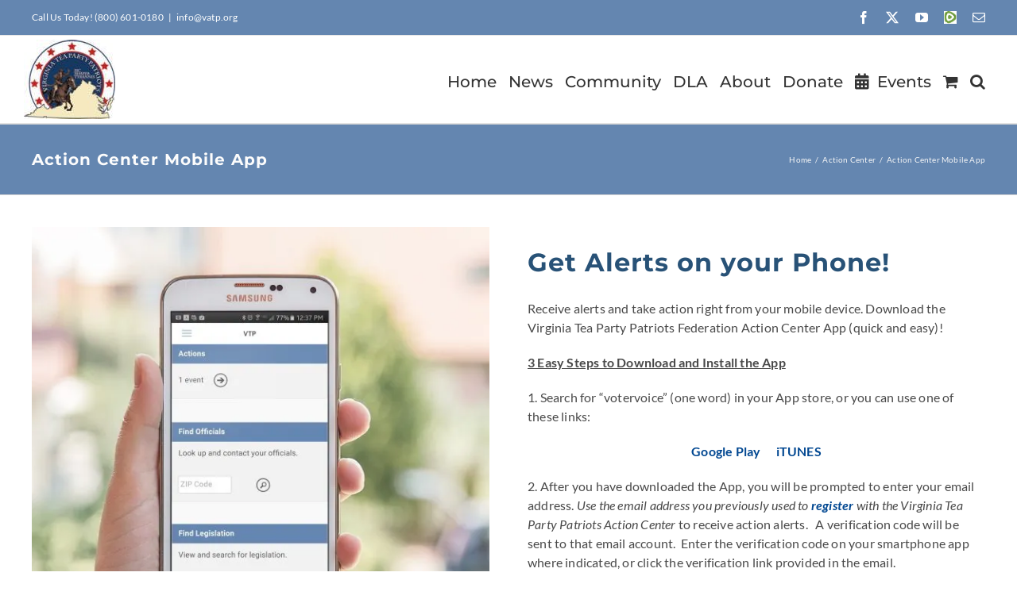

--- FILE ---
content_type: text/html; charset=UTF-8
request_url: https://vatp.org/action/action-center-mobile-app/
body_size: 11177
content:
<!DOCTYPE html>
<html class="avada-html-layout-wide avada-html-header-position-top avada-has-page-background-pattern" lang="en-US" prefix="og: http://ogp.me/ns# fb: http://ogp.me/ns/fb#">
<head>
	<meta http-equiv="X-UA-Compatible" content="IE=edge" />
	<meta http-equiv="Content-Type" content="text/html; charset=utf-8"/>
	<meta name="viewport" content="width=device-width, initial-scale=1" />
	<title>Action Center Mobile App &#8211; Virginia Tea Party</title>
<meta name='robots' content='max-image-preview:large' />
	
	
            <script data-no-defer="1" data-ezscrex="false" data-cfasync="false" data-pagespeed-no-defer data-cookieconsent="ignore">
                var ctPublicFunctions = {"_ajax_nonce":"d27ccbc285","_rest_nonce":"23b9811827","_ajax_url":"\/wp-admin\/admin-ajax.php","_rest_url":"https:\/\/vatp.org\/wp-json\/","data__cookies_type":"native","data__ajax_type":"rest","data__bot_detector_enabled":"0","data__frontend_data_log_enabled":1,"cookiePrefix":"","wprocket_detected":false,"host_url":"vatp.org","text__ee_click_to_select":"Click to select the whole data","text__ee_original_email":"The complete one is","text__ee_got_it":"Got it","text__ee_blocked":"Blocked","text__ee_cannot_connect":"Cannot connect","text__ee_cannot_decode":"Can not decode email. Unknown reason","text__ee_email_decoder":"CleanTalk email decoder","text__ee_wait_for_decoding":"The magic is on the way!","text__ee_decoding_process":"Please wait a few seconds while we decode the contact data."}
            </script>
        
            <script data-no-defer="1" data-ezscrex="false" data-cfasync="false" data-pagespeed-no-defer data-cookieconsent="ignore">
                var ctPublic = {"_ajax_nonce":"d27ccbc285","settings__forms__check_internal":"0","settings__forms__check_external":"1","settings__forms__force_protection":"0","settings__forms__search_test":"1","settings__forms__wc_add_to_cart":"0","settings__data__bot_detector_enabled":"0","settings__sfw__anti_crawler":"1","blog_home":"https:\/\/vatp.org\/","pixel__setting":"0","pixel__enabled":false,"pixel__url":null,"data__email_check_before_post":"1","data__email_check_exist_post":"0","data__cookies_type":"native","data__key_is_ok":true,"data__visible_fields_required":true,"wl_brandname":"Anti-Spam by CleanTalk","wl_brandname_short":"CleanTalk","ct_checkjs_key":1736003603,"emailEncoderPassKey":"87c94c9128f875a0b3f50c138cadd044","bot_detector_forms_excluded":"W10=","advancedCacheExists":false,"varnishCacheExists":false,"wc_ajax_add_to_cart":true}
            </script>
        <link rel="alternate" type="application/rss+xml" title="Virginia Tea Party &raquo; Feed" href="https://vatp.org/feed/" />
<link rel="alternate" type="application/rss+xml" title="Virginia Tea Party &raquo; Comments Feed" href="https://vatp.org/comments/feed/" />
<link rel="alternate" type="text/calendar" title="Virginia Tea Party &raquo; iCal Feed" href="https://vatp.org/calendar/?ical=1" />
					<link rel="shortcut icon" href="https://vatp.org/wp-content/uploads/2021/05/va-tea-party-logo-115x100-1.jpg" type="image/x-icon" />
		
		
		
									<meta name="description" content="Get Alerts on your Phone!
Receive alerts and take action right from your mobile device. Download the Virginia Tea Party Patriots Federation Action Center App (quick and easy)!


3 Easy Steps to Download and Install the App


1. Search for &quot;votervoice&quot; (one word) in your App store, or you can use one of these links:"/>
				
		<meta property="og:locale" content="en_US"/>
		<meta property="og:type" content="article"/>
		<meta property="og:site_name" content="Virginia Tea Party"/>
		<meta property="og:title" content="  Action Center Mobile App"/>
				<meta property="og:description" content="Get Alerts on your Phone!
Receive alerts and take action right from your mobile device. Download the Virginia Tea Party Patriots Federation Action Center App (quick and easy)!


3 Easy Steps to Download and Install the App


1. Search for &quot;votervoice&quot; (one word) in your App store, or you can use one of these links:"/>
				<meta property="og:url" content="https://vatp.org/action/action-center-mobile-app/"/>
													<meta property="article:modified_time" content="2019-05-11T20:11:40-05:00"/>
											<meta property="og:image" content="https://vatp.org/wp-content/uploads/2016/12/VoterVoice-Mobile-Mockup-PenNotes-6x9-WEB.jpg"/>
		<meta property="og:image:width" content="800"/>
		<meta property="og:image:height" content="535"/>
		<meta property="og:image:type" content="image/jpeg"/>
				<link data-optimized="2" rel="stylesheet" href="https://vatp.org/wp-content/litespeed/css/b0d2c140ce13690d403574bbcbcbd98b.css?ver=2b732" />































































































<script type="text/javascript" src="https://vatp.org/wp-includes/js/jquery/jquery.min.js?ver=3.7.1" id="jquery-core-js"></script>
<script type="text/javascript" src="https://vatp.org/wp-content/plugins/cleantalk-spam-protect/js/apbct-public-bundle_ext-protection_gathering.min.js?ver=6.71.1_1769421266" id="apbct-public-bundle_ext-protection_gathering.min-js-js"></script>
<script type="text/javascript" src="https://vatp.org/wp-content/plugins/woocommerce/assets/js/jquery-blockui/jquery.blockUI.min.js?ver=2.7.0-wc.10.4.3" id="wc-jquery-blockui-js" defer="defer" data-wp-strategy="defer"></script>
<script type="text/javascript" id="wc-add-to-cart-js-extra">
/* <![CDATA[ */
var wc_add_to_cart_params = {"ajax_url":"\/wp-admin\/admin-ajax.php","wc_ajax_url":"\/?wc-ajax=%%endpoint%%","i18n_view_cart":"View cart","cart_url":"https:\/\/vatp.org\/cart\/","is_cart":"","cart_redirect_after_add":"yes"};
/* ]]> */
</script>
<script type="text/javascript" src="https://vatp.org/wp-content/plugins/woocommerce/assets/js/frontend/add-to-cart.min.js?ver=10.4.3" id="wc-add-to-cart-js" defer="defer" data-wp-strategy="defer"></script>
<script type="text/javascript" src="https://vatp.org/wp-content/plugins/woocommerce/assets/js/js-cookie/js.cookie.min.js?ver=2.1.4-wc.10.4.3" id="wc-js-cookie-js" defer="defer" data-wp-strategy="defer"></script>
<script type="text/javascript" id="woocommerce-js-extra">
/* <![CDATA[ */
var woocommerce_params = {"ajax_url":"\/wp-admin\/admin-ajax.php","wc_ajax_url":"\/?wc-ajax=%%endpoint%%","i18n_password_show":"Show password","i18n_password_hide":"Hide password"};
/* ]]> */
</script>
<script type="text/javascript" src="https://vatp.org/wp-content/plugins/woocommerce/assets/js/frontend/woocommerce.min.js?ver=10.4.3" id="woocommerce-js" defer="defer" data-wp-strategy="defer"></script>
<link rel="https://api.w.org/" href="https://vatp.org/wp-json/" /><link rel="alternate" title="JSON" type="application/json" href="https://vatp.org/wp-json/wp/v2/pages/5813" /><link rel="EditURI" type="application/rsd+xml" title="RSD" href="https://vatp.org/xmlrpc.php?rsd" />
<meta name="generator" content="WordPress 6.8.3" />
<meta name="generator" content="WooCommerce 10.4.3" />
<link rel="canonical" href="https://vatp.org/action/action-center-mobile-app/" />
<link rel='shortlink' href='https://vatp.org/?p=5813' />
<link rel="alternate" title="oEmbed (JSON)" type="application/json+oembed" href="https://vatp.org/wp-json/oembed/1.0/embed?url=https%3A%2F%2Fvatp.org%2Faction%2Faction-center-mobile-app%2F" />
<link rel="alternate" title="oEmbed (XML)" type="text/xml+oembed" href="https://vatp.org/wp-json/oembed/1.0/embed?url=https%3A%2F%2Fvatp.org%2Faction%2Faction-center-mobile-app%2F&#038;format=xml" />
<meta name="et-api-version" content="v1"><meta name="et-api-origin" content="https://vatp.org"><link rel="https://theeventscalendar.com/" href="https://vatp.org/wp-json/tribe/tickets/v1/" /><meta name="tec-api-version" content="v1"><meta name="tec-api-origin" content="https://vatp.org"><link rel="alternate" href="https://vatp.org/wp-json/tribe/events/v1/" /><link rel="preload" href="https://vatp.org/wp-content/themes/Avada/includes/lib/assets/fonts/icomoon/awb-icons.woff" as="font" type="font/woff" crossorigin><link rel="preload" href="//vatp.org/wp-content/themes/Avada/includes/lib/assets/fonts/fontawesome/webfonts/fa-brands-400.woff2" as="font" type="font/woff2" crossorigin><link rel="preload" href="//vatp.org/wp-content/themes/Avada/includes/lib/assets/fonts/fontawesome/webfonts/fa-regular-400.woff2" as="font" type="font/woff2" crossorigin><link rel="preload" href="//vatp.org/wp-content/themes/Avada/includes/lib/assets/fonts/fontawesome/webfonts/fa-solid-900.woff2" as="font" type="font/woff2" crossorigin><link rel="preload" href="https://fonts.gstatic.com/s/lato/v25/S6uyw4BMUTPHjx4wXg.woff2" as="font" type="font/woff2" crossorigin><link rel="preload" href="https://fonts.gstatic.com/s/montserrat/v31/JTUSjIg1_i6t8kCHKm459Wlhyw.woff2" as="font" type="font/woff2" crossorigin>	<noscript><style>.woocommerce-product-gallery{ opacity: 1 !important; }</style></noscript>
	<script>
            window.addEventListener('DOMContentLoaded', function () {
                ctSetCookie( 'wordpress_apbct_antibot', 'd8c38b31bbacc17e3cfa791c5ef4b6c6ec64979a34c7c6ba142591ef63ba9392', 0 );
            });
        </script>		<script type="text/javascript">
			var doc = document.documentElement;
			doc.setAttribute( 'data-useragent', navigator.userAgent );
		</script>
		
	</head>

<body class="wp-singular page-template-default page page-id-5813 page-child parent-pageid-5365 wp-theme-Avada theme-Avada woocommerce-no-js tribe-no-js tec-no-tickets-on-recurring tec-no-rsvp-on-recurring fusion-image-hovers fusion-pagination-sizing fusion-button_type-flat fusion-button_span-no fusion-button_gradient-linear avada-image-rollover-circle-yes avada-image-rollover-yes avada-image-rollover-direction-left fusion-has-button-gradient fusion-body ltr no-desktop-totop no-mobile-totop fusion-disable-outline fusion-sub-menu-fade mobile-logo-pos-left layout-wide-mode avada-has-boxed-modal-shadow-none layout-scroll-offset-full avada-has-zero-margin-offset-top fusion-top-header menu-text-align-left fusion-woo-product-design-clean fusion-woo-shop-page-columns-3 fusion-woo-related-columns-4 fusion-woo-archive-page-columns-3 woo-sale-badge-circle woo-outofstock-badge-top_bar mobile-menu-design-classic fusion-show-pagination-text fusion-header-layout-v3 avada-responsive avada-footer-fx-none avada-menu-highlight-style-bar fusion-search-form-classic fusion-main-menu-search-dropdown fusion-avatar-square avada-sticky-shrinkage avada-dropdown-styles avada-blog-layout-medium alternate avada-blog-archive-layout-grid avada-ec-not-100-width avada-ec-meta-layout-sidebar avada-header-shadow-no avada-menu-icon-position-left avada-has-megamenu-shadow avada-has-mainmenu-dropdown-divider avada-has-main-nav-search-icon avada-has-breadcrumb-mobile-hidden avada-has-titlebar-bar_and_content avada-has-pagination-padding avada-flyout-menu-direction-fade avada-ec-views-v2 tribe-theme-Avada" data-awb-post-id="5813">
		<a class="skip-link screen-reader-text" href="#content">Skip to content</a>

	<div id="boxed-wrapper">
		
		<div id="wrapper" class="fusion-wrapper">
			<div id="home" style="position:relative;top:-1px;"></div>
							
					
			<header class="fusion-header-wrapper">
				<div class="fusion-header-v3 fusion-logo-alignment fusion-logo-left fusion-sticky-menu- fusion-sticky-logo- fusion-mobile-logo-  fusion-mobile-menu-design-classic">
					
<div class="fusion-secondary-header">
	<div class="fusion-row">
					<div class="fusion-alignleft">
				<div class="fusion-contact-info"><span class="fusion-contact-info-phone-number">Call Us Today! (800) 601-0180</span><span class="fusion-header-separator">|</span><span class="fusion-contact-info-email-address"><a href="mailto:i&#110;&#102;o&#64;va&#116;p.&#111;&#114;&#103;">i&#110;&#102;o&#64;va&#116;p.&#111;&#114;&#103;</a></span></div>			</div>
							<div class="fusion-alignright">
				<div class="fusion-social-links-header"><div class="fusion-social-networks"><div class="fusion-social-networks-wrapper"><a  class="fusion-social-network-icon fusion-tooltip fusion-facebook awb-icon-facebook" style data-placement="bottom" data-title="Facebook" data-toggle="tooltip" title="Facebook" href="http://facebook.com/vtppf" target="_blank" rel="noreferrer"><span class="screen-reader-text">Facebook</span></a><a  class="fusion-social-network-icon fusion-tooltip fusion-twitter awb-icon-twitter" style data-placement="bottom" data-title="X" data-toggle="tooltip" title="X" href="https://twitter.com/VATP1776" target="_blank" rel="noopener noreferrer"><span class="screen-reader-text">X</span></a><a  class="fusion-social-network-icon fusion-tooltip fusion-youtube awb-icon-youtube" style data-placement="bottom" data-title="YouTube" data-toggle="tooltip" title="YouTube" href="https://www.youtube.com/c/VirginiaTeaParty" target="_blank" rel="noopener noreferrer"><span class="screen-reader-text">YouTube</span></a><a  class="awb-custom-image custom fusion-social-network-icon fusion-tooltip fusion-custom awb-icon-custom" style="position:relative;" data-placement="bottom" data-title="Rumble" data-toggle="tooltip" title="Rumble" href="https://rumble.com/c/c-497305" target="_blank" rel="noopener noreferrer"><span class="screen-reader-text">Rumble</span><img src="https://vatp.org/wp-content/uploads/2021/01/RumbleIcon.jpg.webp" style="width:auto;" alt="Rumble" /></a><a  class="fusion-social-network-icon fusion-tooltip fusion-mail awb-icon-mail" style data-placement="bottom" data-title="Email" data-toggle="tooltip" title="Email" href="mailto:&#047;/&#105;n&#102;&#111;&#064;&#118;a&#116;&#112;.&#111;&#114;g" target="_self" rel="noopener noreferrer"><span class="screen-reader-text">Email</span></a></div></div></div>			</div>
			</div>
</div>
<div class="fusion-header-sticky-height"></div>
<div class="fusion-header">
	<div class="fusion-row">
					<div class="fusion-logo" data-margin-top="5px" data-margin-bottom="5px" data-margin-left="-10px" data-margin-right="0px">
			<a class="fusion-logo-link"  href="https://vatp.org/" >

						<!-- standard logo -->
			<img src="https://vatp.org/wp-content/uploads/2014/01/va-tea-party-logo-115x100.jpg.webp" srcset="https://vatp.org/wp-content/uploads/2014/01/va-tea-party-logo-115x100.jpg 1x" width="115" height="100" alt="Virginia Tea Party Logo" data-retina_logo_url="" class="fusion-standard-logo" />

			
					</a>
		</div>		<nav class="fusion-main-menu" aria-label="Main Menu"><ul id="menu-mainnav" class="fusion-menu"><li  id="menu-item-50"  class="menu-item menu-item-type-post_type menu-item-object-page menu-item-home menu-item-50"  data-item-id="50"><a  href="https://vatp.org/" class="fusion-bar-highlight"><span class="menu-text">Home</span></a></li><li  id="menu-item-189"  class="menu-item menu-item-type-post_type menu-item-object-page menu-item-189"  data-item-id="189"><a  href="https://vatp.org/news/" class="fusion-bar-highlight"><span class="menu-text">News</span></a></li><li  id="menu-item-51"  class="menu-item menu-item-type-custom menu-item-object-custom menu-item-has-children menu-item-51 fusion-dropdown-menu"  data-item-id="51"><a  href="#" class="fusion-bar-highlight"><span class="menu-text">Community</span></a><ul class="sub-menu"><li  id="menu-item-139"  class="menu-item menu-item-type-post_type menu-item-object-page menu-item-139 fusion-dropdown-submenu" ><a  href="https://vatp.org/membership-application/" class="fusion-bar-highlight"><span>Membership Application</span></a></li><li  id="menu-item-4071"  class="menu-item menu-item-type-post_type menu-item-object-page menu-item-4071 fusion-dropdown-submenu" ><a  href="https://vatp.org/coordination-and-cooperation/" class="fusion-bar-highlight"><span>Coordination and Cooperation</span></a></li></ul></li><li  id="menu-item-3884"  class="menu-item menu-item-type-custom menu-item-object-custom menu-item-has-children menu-item-3884 fusion-dropdown-menu"  data-item-id="3884"><a  href="#" class="fusion-bar-highlight"><span class="menu-text">DLA</span></a><ul class="sub-menu"><li  id="menu-item-3976"  class="menu-item menu-item-type-custom menu-item-object-custom menu-item-has-children menu-item-3976 fusion-dropdown-submenu" ><a  href="#" class="fusion-bar-highlight"><span><span class="fusion-megamenu-icon"><i class="glyphicon  fa fa-university" aria-hidden="true"></i></span>State Legislators</span></a><ul class="sub-menu"><li  id="menu-item-3979"  class="menu-item menu-item-type-custom menu-item-object-custom menu-item-3979" ><a  href="http://whosmy.virginiageneralassembly.gov/" class="fusion-bar-highlight"><span>Who&#8217;s My Legislator?</span></a></li><li  id="menu-item-4028"  class="menu-item menu-item-type-post_type menu-item-object-page menu-item-4028" ><a  href="https://vatp.org/build-solid-relationships-legislators/" class="fusion-bar-highlight"><span>Build Solid Relationships with Legislators</span></a></li><li  id="menu-item-3980"  class="menu-item menu-item-type-custom menu-item-object-custom menu-item-3980" ><a  href="http://virginiageneralassembly.gov/house/members/members.php" class="fusion-bar-highlight"><span>House of Delegates</span></a></li><li  id="menu-item-3981"  class="menu-item menu-item-type-custom menu-item-object-custom menu-item-3981" ><a  href="http://apps.lis.virginia.gov/sfb1/Senate/TelephoneList.aspx" class="fusion-bar-highlight"><span>Senate</span></a></li></ul></li><li  id="menu-item-3977"  class="menu-item menu-item-type-custom menu-item-object-custom menu-item-has-children menu-item-3977 fusion-dropdown-submenu" ><a  href="#" class="fusion-bar-highlight"><span><span class="fusion-megamenu-icon"><i class="glyphicon  fa fa-bar-chart" aria-hidden="true"></i></span>Legislator Accountability</span></a><ul class="sub-menu"><li  id="menu-item-3886"  class="menu-item menu-item-type-post_type menu-item-object-page menu-item-3886" ><a  href="https://vatp.org/scorecards/" class="fusion-bar-highlight"><span>Legislative Scorecards</span></a></li><li  id="menu-item-4293"  class="menu-item menu-item-type-custom menu-item-object-custom menu-item-4293" ><a  href="http://www.heritageactionscorecard.com//state/state/va" class="fusion-bar-highlight"><span>Heritage Action Congressional Scorecard</span></a></li><li  id="menu-item-3982"  class="menu-item menu-item-type-custom menu-item-object-custom menu-item-3982" ><a  href="http://services.dlas.virginia.gov/webservices/frmLISVotIng1.aspx" class="fusion-bar-highlight"><span>How My Delegate Voted</span></a></li><li  id="menu-item-3983"  class="menu-item menu-item-type-custom menu-item-object-custom menu-item-3983" ><a  href="http://services.dlas.virginia.gov/webservices/frmlissenatevote.aspx" class="fusion-bar-highlight"><span>How My Senator Voted</span></a></li></ul></li><li  id="menu-item-3978"  class="menu-item menu-item-type-custom menu-item-object-custom menu-item-has-children menu-item-3978 fusion-dropdown-submenu" ><a  href="#" class="fusion-bar-highlight"><span><span class="fusion-megamenu-icon"><i class="glyphicon  fa fa-gavel" aria-hidden="true"></i></span>General Assembly Info</span></a><ul class="sub-menu"><li  id="menu-item-4345"  class="menu-item menu-item-type-custom menu-item-object-custom menu-item-4345" ><a  href="http://www.vatp.org/how-to-write-an-effective-issue-brief/" class="fusion-bar-highlight"><span>Write an Effective Issue Brief</span></a></li><li  id="menu-item-3985"  class="menu-item menu-item-type-custom menu-item-object-custom menu-item-3985" ><a  href="http://lis.virginia.gov/lis.htm" class="fusion-bar-highlight"><span>Legis. Info System (LIS)</span></a></li><li  id="menu-item-6198"  class="menu-item menu-item-type-custom menu-item-object-custom menu-item-6198" ><a  href="https://vatp.org/wp-content/uploads/2017/10/How-to-watch-the-General-Assembly-in-action.pdf" class="fusion-bar-highlight"><span><span class="fusion-megamenu-icon"><i class="glyphicon  fa fa-file-pdf-o" aria-hidden="true"></i></span>How to watch the General Assembly in action</span></a></li><li  id="menu-item-6199"  class="menu-item menu-item-type-custom menu-item-object-custom menu-item-6199" ><a  href="https://vatp.org/wp-content/uploads/2017/10/Tracking-legislation-at-the-General-Assembly-Locating-bills-of-interest-and-then-tracking-them.pdf" class="fusion-bar-highlight"><span><span class="fusion-megamenu-icon"><i class="glyphicon  fa fa-file-pdf-o" aria-hidden="true"></i></span>Tracking legislation at the General Assembly</span></a></li><li  id="menu-item-3986"  class="menu-item menu-item-type-custom menu-item-object-custom menu-item-3986" ><a  href="http://lis.virginia.gov/cgi-bin/legp604.exe?171+men+BIL" class="fusion-bar-highlight"><span>Bills &#038; Resolutions</span></a></li><li  id="menu-item-3897"  class="menu-item menu-item-type-post_type menu-item-object-page menu-item-3897" ><a  href="https://vatp.org/how-a-bill-becomes-law/" class="fusion-bar-highlight"><span>How A Bill Becomes Law</span></a></li><li  id="menu-item-4643"  class="menu-item menu-item-type-custom menu-item-object-custom menu-item-4643" ><a  href="http://law.lis.virginia.gov/constitution" class="fusion-bar-highlight"><span>Virginia Constitution</span></a></li><li  id="menu-item-4644"  class="menu-item menu-item-type-custom menu-item-object-custom menu-item-4644" ><a  href="http://law.lis.virginia.gov/vacode" class="fusion-bar-highlight"><span>Code of Virginia</span></a></li><li  id="menu-item-4646"  class="menu-item menu-item-type-custom menu-item-object-custom menu-item-4646" ><a  href="http://www.archives.gov/exhibits/charters/constitution.html" class="fusion-bar-highlight"><span>US Constitution</span></a></li><li  id="menu-item-4645"  class="menu-item menu-item-type-custom menu-item-object-custom menu-item-4645" ><a  href="http://www.archives.gov/exhibits/charters/declaration.html" class="fusion-bar-highlight"><span>Declaration of Independence</span></a></li><li  id="menu-item-4648"  class="menu-item menu-item-type-custom menu-item-object-custom menu-item-4648" ><a  href="http://www.archives.gov/exhibits/charters/constitution_amendments_11-27.html" class="fusion-bar-highlight"><span>Amendments</span></a></li><li  id="menu-item-4647"  class="menu-item menu-item-type-custom menu-item-object-custom menu-item-4647" ><a  href="http://www.archives.gov/exhibits/charters/bill_of_rights.html" class="fusion-bar-highlight"><span>Bill of Rights</span></a></li></ul></li></ul></li><li  id="menu-item-45"  class="menu-item menu-item-type-post_type menu-item-object-page menu-item-has-children menu-item-45 fusion-dropdown-menu"  data-item-id="45"><a  href="https://vatp.org/about/" class="fusion-bar-highlight"><span class="menu-text">About</span></a><ul class="sub-menu"><li  id="menu-item-44"  class="menu-item menu-item-type-post_type menu-item-object-page menu-item-44 fusion-dropdown-submenu" ><a  href="https://vatp.org/contact-us/" class="fusion-bar-highlight"><span>Contact</span></a></li><li  id="menu-item-5732"  class="menu-item menu-item-type-post_type menu-item-object-page menu-item-5732 fusion-dropdown-submenu" ><a  href="https://vatp.org/subscribe/" class="fusion-bar-highlight"><span>Subscribe</span></a></li></ul></li><li  id="menu-item-254"  class="menu-item menu-item-type-post_type menu-item-object-page menu-item-254"  data-item-id="254"><a  href="https://vatp.org/donate/" class="fusion-bar-highlight"><span class="menu-text">Donate</span></a></li><li  id="menu-item-5255"  class="menu-item menu-item-type-custom menu-item-object-custom menu-item-5255"  data-item-id="5255"><a  href="https://vatp.org/calendar/" class="fusion-flex-link fusion-bar-highlight"><span class="fusion-megamenu-icon"><i class="glyphicon fa-calendar-alt fas" aria-hidden="true"></i></span><span class="menu-text">Events</span></a></li><li class="fusion-custom-menu-item fusion-menu-cart fusion-main-menu-cart"><a class="fusion-main-menu-icon fusion-bar-highlight" href="https://vatp.org/cart/"><span class="menu-text" aria-label="View Cart"></span></a></li><li class="fusion-custom-menu-item fusion-main-menu-search"><a class="fusion-main-menu-icon fusion-bar-highlight" href="#" aria-label="Search" data-title="Search" title="Search" role="button" aria-expanded="false"></a><div class="fusion-custom-menu-item-contents">		<form apbct-form-sign="native_search" role="search" class="searchform fusion-search-form  fusion-search-form-classic" method="get" action="https://vatp.org/">
			<div class="fusion-search-form-content">

				
				<div class="fusion-search-field search-field">
					<label><span class="screen-reader-text">Search for:</span>
													<input type="search" value="" name="s" class="s" placeholder="Search..." required aria-required="true" aria-label="Search..."/>
											</label>
				</div>
				<div class="fusion-search-button search-button">
					<input type="submit" class="fusion-search-submit searchsubmit" aria-label="Search" value="&#xf002;" />
									</div>

				
			</div>


			
		<input
                    class="apbct_special_field apbct_email_id__search_form"
                    name="apbct__email_id__search_form"
                    aria-label="apbct__label_id__search_form"
                    type="text" size="30" maxlength="200" autocomplete="off"
                    value=""
                /><input
                   id="apbct_submit_id__search_form" 
                   class="apbct_special_field apbct__email_id__search_form"
                   name="apbct__label_id__search_form"
                   aria-label="apbct_submit_name__search_form"
                   type="submit"
                   size="30"
                   maxlength="200"
                   value="99503"
               /></form>
		</div></li></ul></nav>
<nav class="fusion-mobile-nav-holder fusion-mobile-menu-text-align-left" aria-label="Main Menu Mobile"></nav>

					</div>
</div>
				</div>
				<div class="fusion-clearfix"></div>
			</header>
								
							<div id="sliders-container" class="fusion-slider-visibility">
					</div>
				
					
							
			<section class="avada-page-titlebar-wrapper" aria-label="Page Title Bar">
	<div class="fusion-page-title-bar fusion-page-title-bar-none fusion-page-title-bar-left">
		<div class="fusion-page-title-row">
			<div class="fusion-page-title-wrapper">
				<div class="fusion-page-title-captions">

																							<h1 class="entry-title">Action Center Mobile App</h1>

											
					
				</div>

															<div class="fusion-page-title-secondary">
							<nav class="fusion-breadcrumbs" aria-label="Breadcrumb"><ol class="awb-breadcrumb-list"><li class="fusion-breadcrumb-item awb-breadcrumb-sep awb-home" ><a href="https://vatp.org" class="fusion-breadcrumb-link"><span >Home</span></a></li><li class="fusion-breadcrumb-item awb-breadcrumb-sep" ><a href="https://vatp.org/action/" class="fusion-breadcrumb-link"><span >Action Center</span></a></li><li class="fusion-breadcrumb-item"  aria-current="page"><span  class="breadcrumb-leaf">Action Center Mobile App</span></li></ol></nav>						</div>
									
			</div>
		</div>
	</div>
</section>

						<main id="main" class="clearfix ">
				<div class="fusion-row" style="">
<section id="content" style="width: 100%;">
					<div id="post-5813" class="post-5813 page type-page status-publish has-post-thumbnail hentry">
			<span class="entry-title rich-snippet-hidden">Action Center Mobile App</span><span class="vcard rich-snippet-hidden"><span class="fn"><a href="https://vatp.org/author/em/" title="Posts by EM" rel="author">EM</a></span></span><span class="updated rich-snippet-hidden">2019-05-11T16:11:40-04:00</span>
			
			<div class="post-content">
				<div class="fusion-fullwidth fullwidth-box fusion-builder-row-1 nonhundred-percent-fullwidth non-hundred-percent-height-scrolling" style="--awb-border-radius-top-left:0px;--awb-border-radius-top-right:0px;--awb-border-radius-bottom-right:0px;--awb-border-radius-bottom-left:0px;--awb-padding-top:30px;--awb-padding-bottom:10px;--awb-margin-top:0px;--awb-flex-wrap:wrap;" ><div class="fusion-builder-row fusion-row"><div class="fusion-layout-column fusion_builder_column fusion-builder-column-0 fusion_builder_column_1_2 1_2 fusion-one-half fusion-column-first" style="--awb-bg-size:cover;width:50%;width:calc(50% - ( ( 4% ) * 0.5 ) );margin-right: 4%;"><div class="fusion-column-wrapper fusion-flex-column-wrapper-legacy"><div class="fusion-image-element in-legacy-container" style="--awb-caption-title-font-family:var(--h2_typography-font-family);--awb-caption-title-font-weight:var(--h2_typography-font-weight);--awb-caption-title-font-style:var(--h2_typography-font-style);--awb-caption-title-size:var(--h2_typography-font-size);--awb-caption-title-transform:var(--h2_typography-text-transform);--awb-caption-title-line-height:var(--h2_typography-line-height);--awb-caption-title-letter-spacing:var(--h2_typography-letter-spacing);"><span class=" fusion-imageframe imageframe-none imageframe-1 hover-type-none"><img fetchpriority="high" decoding="async" width="600" height="600" alt="Action Center Mobile App" title="VoterVoice Mobile Mockup &#8211; PhoneSamsung-WEB" src="https://vatp.org/wp-content/uploads/2016/07/VoterVoice-Mobile-Mockup-PhoneSamsung-WEB.jpg.webp" data-orig-src="http://www.vatp.org/wp-content/uploads/2016/07/VoterVoice-Mobile-Mockup-PhoneSamsung-WEB.jpg" class="lazyload img-responsive wp-image-5803" srcset="data:image/svg+xml,%3Csvg%20xmlns%3D%27http%3A%2F%2Fwww.w3.org%2F2000%2Fsvg%27%20width%3D%27600%27%20height%3D%27600%27%20viewBox%3D%270%200%20600%20600%27%3E%3Crect%20width%3D%27600%27%20height%3D%27600%27%20fill-opacity%3D%220%22%2F%3E%3C%2Fsvg%3E" data-srcset="https://vatp.org/wp-content/uploads/2016/07/VoterVoice-Mobile-Mockup-PhoneSamsung-WEB-200x200.jpg 200w, https://vatp.org/wp-content/uploads/2016/07/VoterVoice-Mobile-Mockup-PhoneSamsung-WEB-400x400.jpg 400w, https://vatp.org/wp-content/uploads/2016/07/VoterVoice-Mobile-Mockup-PhoneSamsung-WEB.jpg.webp 600w" data-sizes="auto" data-orig-sizes="(max-width: 800px) 100vw, 600px" /></span></div><div class="fusion-clearfix"></div></div></div><div class="fusion-layout-column fusion_builder_column fusion-builder-column-1 fusion_builder_column_1_2 1_2 fusion-one-half fusion-column-last" style="--awb-bg-size:cover;width:50%;width:calc(50% - ( ( 4% ) * 0.5 ) );"><div class="fusion-column-wrapper fusion-flex-column-wrapper-legacy"><div class="fusion-text fusion-text-1"><h1>Get Alerts on your Phone!</h1>
<p>Receive alerts and take action right from your mobile device. Download the Virginia Tea Party Patriots Federation Action Center App (quick and easy)!</p>
<div>
<p><u><strong>3 Easy Steps to Download and Install the App<br />
</strong></u></p>
<p>1. Search for &#8220;votervoice&#8221; (one word) in your App store, or you can use one of these links:</p>
<p style="text-align: center;"><strong><a href="https://play.google.com/store/apps/details?id=net.votervoice.mobile&amp;hl=en" target="_blank" rel="noopener noreferrer">Google Play</a>      <a href="https://itunes.apple.com/us/app/votervoice/id986532186?ls=1&amp;mt=8" target="_blank" rel="noopener noreferrer">iTUNES</a></strong></p>
<p>2. After you have downloaded the App, you will be prompted to enter your email address. <em>Use the email address you previously used to <a href="https://www.votervoice.net/VTP/register/" target="_blank" rel="noopener noreferrer"><strong>register</strong></a> with the Virginia Tea Party Patriots Action Center</em> to receive action alerts.   A verification code will be sent to that email account.  Enter the verification code on your smartphone app where indicated, or click the verification link provided in the email.</p>
<p>3. After verifying your email, you will be brought to a &#8216;Find Association&#8217; page. Start typing in &#8216;VTP&#8217; and an option for &#8216;VTP&#8217; will appear directly below where you were typing. Click/touch that full name &amp; you&#8217;ll then have access to our new mobile app.</p>
<p>Now you can receive Tea Party CoLA Committee Action Alerts on your smartphone!</p>
</div>
</div><div class="fusion-clearfix"></div></div></div></div></div>
							</div>
																																							</div>
	</section>
						
					</div>  <!-- fusion-row -->
				</main>  <!-- #main -->
				
				
								
					
		<div class="fusion-footer">
					
	<footer class="fusion-footer-widget-area fusion-widget-area">
		<div class="fusion-row">
			<div class="fusion-columns fusion-columns-3 fusion-widget-area">
				
																									<div class="fusion-column col-lg-4 col-md-4 col-sm-4">
							<section id="text-4" class="fusion-footer-widget-column widget widget_text" style="border-style: solid;border-color:transparent;border-width:0px;"><h4 class="widget-title">Upcoming Events</h4>			<div class="textwidget"><!=========Events Static list Template 2.5.2=========><div id="ect-events-minimal-list-content"><div id="ect-minimal-list-wrp" class="ect-minimal-list-wrapper all"><div id="event-10000143" class="ect-list-posts style-2 ect-simple-event future"><div class="ect-event-date ect-schedule-wrp ect-date-viewport">
                <span class="ect-date-viewport">11</span>
                <span class="ect-month">Feb</span>
                </div><div class="ect-right-wrapper"><span class="ect-event-title"><a class="ect-event-url" href="https://vatp.org/event/member-organization-leader-call-2/2026-02-11/" rel="bookmark">Member Organization Leader Call</a></span></div></div><div id="event-10000144" class="ect-list-posts style-2 ect-simple-event future"><div class="ect-event-date ect-schedule-wrp ect-date-viewport">
                <span class="ect-date-viewport">11</span>
                <span class="ect-month">Mar</span>
                </div><div class="ect-right-wrapper"><span class="ect-event-title"><a class="ect-event-url" href="https://vatp.org/event/member-organization-leader-call-2/2026-03-11/" rel="bookmark">Member Organization Leader Call</a></span></div></div><div id="event-10000145" class="ect-list-posts style-2 ect-simple-event future"><div class="ect-event-date ect-schedule-wrp ect-date-viewport">
                <span class="ect-date-viewport">08</span>
                <span class="ect-month">Apr</span>
                </div><div class="ect-right-wrapper"><span class="ect-event-title"><a class="ect-event-url" href="https://vatp.org/event/member-organization-leader-call-2/2026-04-08/" rel="bookmark">Member Organization Leader Call</a></span></div></div></div></div>
</div>
		<div style="clear:both;"></div></section>																					</div>
																										<div class="fusion-column col-lg-4 col-md-4 col-sm-4">
													</div>
																										<div class="fusion-column fusion-column-last col-lg-4 col-md-4 col-sm-4">
							<section id="flickr-widget-2" class="fusion-footer-widget-column widget flickr" style="border-style: solid;border-color:transparent;border-width:0px;"><h4 class="widget-title">Photos from Flickr</h4>		<div id="fusion-flickr-widget-2-images"></div>

				
			<script type="text/javascript">
			function jsonFlickrApi( rsp ) {
				if ( rsp.stat != "ok" ) {
					// If this executes, something broke!
					return;
				}

				//variable "s" is going to contain
				//all the markup that is generated by the loop below
				var s = "";

				//this loop runs through every item and creates HTML
				for ( var i = 0; i < rsp.photos.photo.length; i++ ) {
					photo = rsp.photos.photo[ i ];

					//notice that "t.jpg" is where you change the
					//size of the image
					t_url = "//farm" + photo.farm +
					".static.flickr.com/" + photo.server + "/" +
					photo.id + "_" + photo.secret + "_" + "s.jpg";

					p_url = "//www.flickr.com/photos/" +
					photo.owner + "/" + photo.id;

					s +=  '<div class="flickr_badge_image"><a href="' + p_url + '">' + '<img alt="'+
					photo.title + '"src="' + t_url + '"/>' + '</a></div>';
				}

				$container = document.getElementById( 'fusion-flickr-widget-2-images' );
				$container.innerHTML = s;
			}
			</script>

							<script type="text/javascript" src="https://api.flickr.com/services/rest/?format=json&amp;method=flickr.photos.search&amp;user_id=61899728@N05&amp;api_key=c9d2c2fda03a2ff487cb4769dc0781ea&amp;media=photos&amp;per_page=15&amp;privacy_filter=1"></script>
				<script type="text/javascript" src="https://api.flickr.com/services/rest/?format=json&amp;method=flickr.photos.search&amp;group_id=61899728@N05&amp;api_key=c9d2c2fda03a2ff487cb4769dc0781ea&amp;media=photos&amp;per_page=15&amp;privacy_filter=1"></script>
						
			<div style="clear:both;"></div></section>																					</div>
																																				
				<div class="fusion-clearfix"></div>
			</div> <!-- fusion-columns -->
		</div> <!-- fusion-row -->
	</footer> <!-- fusion-footer-widget-area -->

	
	<footer id="footer" class="fusion-footer-copyright-area">
		<div class="fusion-row">
			<div class="fusion-copyright-content">

				<div class="fusion-copyright-notice">
		<div>
		Copyright 2014 Virginia Tea Party | All Rights Reserved | <a href="https://vatp.org/terms-of-use/">Terms of Use</a>	</div>
</div>
<div class="fusion-social-links-footer">
	<div class="fusion-social-networks boxed-icons"><div class="fusion-social-networks-wrapper"><a  class="fusion-social-network-icon fusion-tooltip fusion-facebook awb-icon-facebook" style data-placement="top" data-title="Facebook" data-toggle="tooltip" title="Facebook" href="http://facebook.com/vtppf" target="_blank" rel="noreferrer"><span class="screen-reader-text">Facebook</span></a><a  class="fusion-social-network-icon fusion-tooltip fusion-twitter awb-icon-twitter" style data-placement="top" data-title="X" data-toggle="tooltip" title="X" href="https://twitter.com/VATP1776" target="_blank" rel="noopener noreferrer"><span class="screen-reader-text">X</span></a><a  class="fusion-social-network-icon fusion-tooltip fusion-youtube awb-icon-youtube" style data-placement="top" data-title="YouTube" data-toggle="tooltip" title="YouTube" href="https://www.youtube.com/c/VirginiaTeaParty" target="_blank" rel="noopener noreferrer"><span class="screen-reader-text">YouTube</span></a><a  class="awb-custom-image custom fusion-social-network-icon fusion-tooltip fusion-custom awb-icon-custom" style="position:relative;" data-placement="top" data-title="Rumble" data-toggle="tooltip" title="Rumble" href="https://rumble.com/c/c-497305" target="_blank" rel="noopener noreferrer"><span class="screen-reader-text">Rumble</span><img src="https://vatp.org/wp-content/uploads/2021/01/RumbleIcon.jpg.webp" style="width:auto;" alt="Rumble" /></a><a  class="fusion-social-network-icon fusion-tooltip fusion-mail awb-icon-mail" style data-placement="top" data-title="Email" data-toggle="tooltip" title="Email" href="mailto:&#047;/in&#102;o&#064;&#118;a&#116;&#112;&#046;org" target="_self" rel="noopener noreferrer"><span class="screen-reader-text">Email</span></a></div></div></div>

			</div> <!-- fusion-fusion-copyright-content -->
		</div> <!-- fusion-row -->
	</footer> <!-- #footer -->
		</div> <!-- fusion-footer -->

		
																</div> <!-- wrapper -->
		</div> <!-- #boxed-wrapper -->
				<a class="fusion-one-page-text-link fusion-page-load-link" tabindex="-1" href="#" aria-hidden="true">Page load link</a>

		<div class="avada-footer-scripts">
			<script>				
                    document.addEventListener('DOMContentLoaded', function () {
                        setTimeout(function(){
                            if( document.querySelectorAll('[name^=ct_checkjs]').length > 0 ) {
                                if (typeof apbct_public_sendREST === 'function' && typeof apbct_js_keys__set_input_value === 'function') {
                                    apbct_public_sendREST(
                                    'js_keys__get',
                                    { callback: apbct_js_keys__set_input_value })
                                }
                            }
                        },0)					    
                    })				
                </script><script type="speculationrules">
{"prefetch":[{"source":"document","where":{"and":[{"href_matches":"\/*"},{"not":{"href_matches":["\/wp-*.php","\/wp-admin\/*","\/wp-content\/uploads\/*","\/wp-content\/*","\/wp-content\/plugins\/*","\/wp-content\/themes\/Avada\/*","\/*\\?(.+)"]}},{"not":{"selector_matches":"a[rel~=\"nofollow\"]"}},{"not":{"selector_matches":".no-prefetch, .no-prefetch a"}}]},"eagerness":"conservative"}]}
</script>
		<script>
		( function ( body ) {
			'use strict';
			body.className = body.className.replace( /\btribe-no-js\b/, 'tribe-js' );
		} )( document.body );
		</script>
		<script> /* <![CDATA[ */var tribe_l10n_datatables = {"aria":{"sort_ascending":": activate to sort column ascending","sort_descending":": activate to sort column descending"},"length_menu":"Show _MENU_ entries","empty_table":"No data available in table","info":"Showing _START_ to _END_ of _TOTAL_ entries","info_empty":"Showing 0 to 0 of 0 entries","info_filtered":"(filtered from _MAX_ total entries)","zero_records":"No matching records found","search":"Search:","all_selected_text":"All items on this page were selected. ","select_all_link":"Select all pages","clear_selection":"Clear Selection.","pagination":{"all":"All","next":"Next","previous":"Previous"},"select":{"rows":{"0":"","_":": Selected %d rows","1":": Selected 1 row"}},"datepicker":{"dayNames":["Sunday","Monday","Tuesday","Wednesday","Thursday","Friday","Saturday"],"dayNamesShort":["Sun","Mon","Tue","Wed","Thu","Fri","Sat"],"dayNamesMin":["S","M","T","W","T","F","S"],"monthNames":["January","February","March","April","May","June","July","August","September","October","November","December"],"monthNamesShort":["January","February","March","April","May","June","July","August","September","October","November","December"],"monthNamesMin":["Jan","Feb","Mar","Apr","May","Jun","Jul","Aug","Sep","Oct","Nov","Dec"],"nextText":"Next","prevText":"Prev","currentText":"Today","closeText":"Done","today":"Today","clear":"Clear"},"registration_prompt":"There is unsaved attendee information. Are you sure you want to continue?"};/* ]]> */ </script>	<script type='text/javascript'>
		(function () {
			var c = document.body.className;
			c = c.replace(/woocommerce-no-js/, 'woocommerce-js');
			document.body.className = c;
		})();
	</script>
	




<script type="text/javascript" src="https://vatp.org/wp-content/plugins/event-tickets/common/build/js/tribe-common.js?ver=9c44e11f3503a33e9540" id="tribe-common-js"></script>
<script type="text/javascript" id="event-tickets-plus-attendees-list-js-js-extra">
/* <![CDATA[ */
var TribeTicketsPlus = {"ajaxurl":"https:\/\/vatp.org\/wp-admin\/admin-ajax.php","save_attendee_info_nonce":"50a7fddec9"};
var tribe_qr = {"generate_qr_nonce":"7e79fbc268"};
/* ]]> */
</script>
<script type="text/javascript" src="https://vatp.org/wp-content/plugins/event-tickets-plus/build/js/attendees-list.js?ver=da18ab6d556f313b94b5" id="event-tickets-plus-attendees-list-js-js"></script>
<script type="text/javascript" src="https://vatp.org/wp-content/plugins/event-tickets/common/build/js/user-agent.js?ver=da75d0bdea6dde3898df" id="tec-user-agent-js"></script>
<script type="text/javascript" src="https://vatp.org/wp-content/plugins/event-tickets-plus/vendor/jquery.deparam/jquery.deparam.js?ver=6.9.0" id="jquery-deparam-js"></script>
<script type="text/javascript" src="https://vatp.org/wp-content/plugins/event-tickets-plus/vendor/jquery.cookie/jquery.cookie.js?ver=6.9.0" id="jquery-cookie-js"></script>
<script type="text/javascript" src="https://vatp.org/wp-content/plugins/event-tickets-plus/build/js/meta.js?ver=ef8c6dc9b869af5c30ab" id="event-tickets-plus-meta-js-js"></script>
<script type="text/javascript" src="https://vatp.org/wp-content/plugins/event-tickets/build/js/rsvp.js?ver=dab7c1842d0b66486c7c" id="event-tickets-tickets-rsvp-js-js"></script>
<script type="text/javascript" src="https://vatp.org/wp-content/plugins/event-tickets/build/js/ticket-details.js?ver=effdcbb0319e200f2e6a" id="event-tickets-details-js-js"></script>
<script type="text/javascript" id="event-tickets-rsvp-js-extra">
/* <![CDATA[ */
var tribe_tickets_rsvp_strings = {"attendee":"Attendee %1$s"};
/* ]]> */
</script>
<script type="text/javascript" src="https://vatp.org/wp-content/plugins/event-tickets/build/js/rsvp.js?ver=5.27.3" id="event-tickets-rsvp-js"></script>
<script type="text/javascript" src="https://vatp.org/wp-content/uploads/fusion-scripts/5cbdc7583a59ea8b85336728aa14a0a1.min.js?ver=3.13.3" id="fusion-scripts-js"></script>
				<script type="text/javascript">
				jQuery( document ).ready( function() {
					var ajaxurl = 'https://vatp.org/wp-admin/admin-ajax.php';
					if ( 0 < jQuery( '.fusion-login-nonce' ).length ) {
						jQuery.get( ajaxurl, { 'action': 'fusion_login_nonce' }, function( response ) {
							jQuery( '.fusion-login-nonce' ).html( response );
						});
					}
				});
				</script>
				<script type="application/ld+json">{"@context":"https:\/\/schema.org","@type":"BreadcrumbList","itemListElement":[{"@type":"ListItem","position":1,"name":"Home","item":"https:\/\/vatp.org"},{"@type":"ListItem","position":2,"name":"Action Center","item":"https:\/\/vatp.org\/action\/"}]}</script>		</div>

			</body>
</html>


<!-- Page cached by LiteSpeed Cache 7.7 on 2026-01-26 09:53:54 -->
<!-- QUIC.cloud UCSS in queue -->